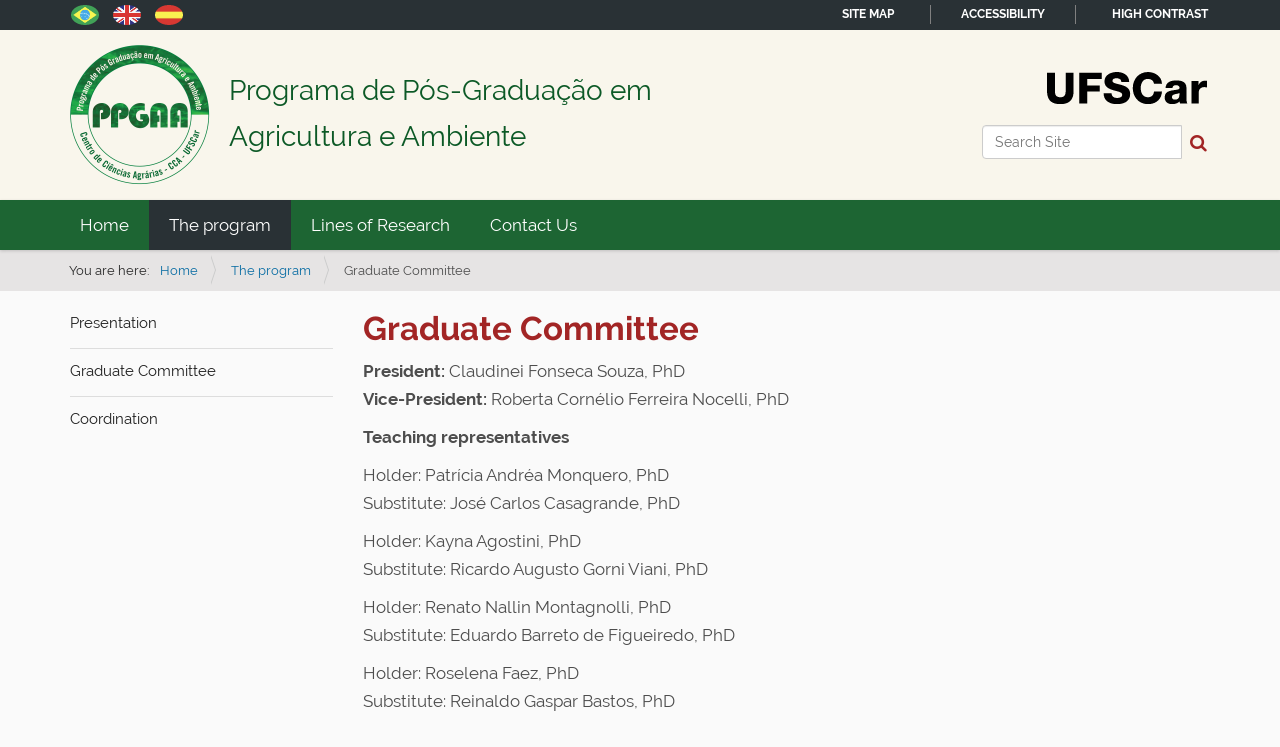

--- FILE ---
content_type: text/html;charset=utf-8
request_url: https://www.ppgaa.ufscar.br/en/the-program/graduate-committee?set_language=en
body_size: 4614
content:
<!DOCTYPE html>
<html xmlns="http://www.w3.org/1999/xhtml" lang="en" xml:lang="en">
  <head><meta http-equiv="Content-Type" content="text/html; charset=UTF-8" />
    <title>Graduate Committee — English</title>
    <link rel="shortcut icon" type="image/x-icon" href="/++theme++zip-ufscar/ufscar-favicon.ico" />
    <link rel="apple-touch-icon" href="/++theme++zip-ufscar/ufscar-apple-touch-icon.png" />
    <link rel="apple-touch-icon-precomposed" sizes="144x144" href="/++theme++zip-ufscar/ufscar-apple-touch-icon-144x144-precomposed.png" />
    <link rel="apple-touch-icon-precomposed" sizes="114x114" href="/++theme++zip-ufscar/ufscar-apple-touch-icon-114x114-precomposed.png" />
    <link rel="apple-touch-icon-precomposed" sizes="72x72" href="/++theme++zip-ufscar/ufscar-apple-touch-icon-72x72-precomposed.png" />
    <link rel="apple-touch-icon-precomposed" sizes="57x57" href="/++theme++zip-ufscar/ufscar-apple-touch-icon-57x57-precomposed.png" />
    <link rel="apple-touch-icon-precomposed" href="/++theme++zip-ufscar/ufscar-apple-touch-icon-precomposed.png" />
  <meta name="twitter:card" content="summary" /><meta property="og:site_name" content="Programa de Pós-Graduação em Agricultura e Ambiente" /><meta property="og:title" content="Graduate Committee" /><meta property="og:type" content="website" /><meta property="og:description" content="" /><meta property="og:url" content="https://www.ppgaa.ufscar.br/en/the-program/graduate-committee" /><meta property="og:image" content="https://www.ppgaa.ufscar.br/@@site-logo/logo.png" /><meta property="og:image:type" content="image/png" /><meta name="viewport" content="width=device-width, initial-scale=1.0" /><meta name="generator" content="Plone - http://plone.com" /><link rel="alternate" hreflang="pt-br" href="https://www.ppgaa.ufscar.br/pt-br/o-programa/comissoes-1/comissoes" /><link rel="alternate" hreflang="en" href="https://www.ppgaa.ufscar.br/en/the-program/graduate-committee" /><link rel="alternate" hreflang="es" href="https://www.ppgaa.ufscar.br/es/el-programa/comision-de-postgrado" /><link rel="stylesheet" href="https://www.ppgaa.ufscar.br/++plone++production/++unique++2025-05-29T17:47:06.028141/default.css" data-bundle="production" /><link rel="stylesheet" href="https://www.ppgaa.ufscar.br/++plone++static/++unique++2025-05-29%2009%3A28%3A33.607689/plone-fontello-compiled.css" data-bundle="plone-fontello" /><link rel="stylesheet" href="https://www.ppgaa.ufscar.br/++plone++static/++unique++2025-05-29%2009%3A28%3A33.607689/plone-glyphicons-compiled.css" data-bundle="plone-glyphicons" /><link rel="stylesheet" href="https://www.ppgaa.ufscar.br//++theme++zip-ufscar/less/barceloneta-compiled.css" data-bundle="diazo" /><link rel="canonical" href="https://www.ppgaa.ufscar.br/en/the-program/graduate-committee" /><link rel="search" href="https://www.ppgaa.ufscar.br/en/@@search" title="Search this site" /><script>PORTAL_URL = 'https://www.ppgaa.ufscar.br';</script><script type="text/javascript" src="https://www.ppgaa.ufscar.br/++plone++production/++unique++2025-05-29T17:47:06.028141/default.js" data-bundle="production"></script><script type="text/javascript" src="https://www.ppgaa.ufscar.br//++theme++zip-ufscar/functions.js" data-bundle="diazo"></script></head>
  <body id="visual-portal-wrapper" class="frontend icons-off portaltype-document section-the-program site-en subsection-graduate-committee template-document_view thumbs-off userrole-anonymous viewpermission-view" dir="ltr" data-base-url="https://www.ppgaa.ufscar.br/en/the-program/graduate-committee" data-view-url="https://www.ppgaa.ufscar.br/en/the-program/graduate-committee" data-portal-url="https://www.ppgaa.ufscar.br" data-i18ncatalogurl="https://www.ppgaa.ufscar.br/plonejsi18n" data-pat-pickadate="{&quot;date&quot;: {&quot;selectYears&quot;: 200}, &quot;time&quot;: {&quot;interval&quot;: 5 } }" data-pat-plone-modal="{&quot;actionOptions&quot;: {&quot;displayInModal&quot;: false}}"><div class="outer-wrapper">
      <header id="content-header">
        <div class="container">
          
      <div id="portal-header">
    <div id="portal-logo">
    <a title="English" href="https://www.ppgaa.ufscar.br/en">
        <img src="https://www.ppgaa.ufscar.br/@@site-logo/logo.png" alt="Programa de Pós-Graduação em Agricultura e Ambiente" title="Programa de Pós-Graduação em Agricultura e Ambiente" />
        <div class="sigladescription">
            <div class="description">Programa de Pós-Graduação em Agricultura e Ambiente</div>
        </div>
    </a>
</div>
<div id="portal-searchbox">

    <form id="searchGadget_form" action="https://www.ppgaa.ufscar.br/en/@@search" role="search" data-pat-livesearch="ajaxUrl:https://www.ppgaa.ufscar.br/en/@@ajax-search" class="pat-livesearch">

        <div class="LSBox">
        <label class="hiddenStructure" for="searchGadget">Search Site</label>

        <input name="SearchableText" type="text" size="18" accesskey="3" id="searchGadget" title="Search Site" placeholder="Search Site" class="searchField" />

        <button id="input-search" type="submit"><i class="icon-search"></i></button>

        <div class="searchSection">
            <input id="searchbox_currentfolder_only" class="noborder" type="checkbox" name="path" value="/araras/cca/pos/ppgaa-folder/ppgaa/en/the-program" />
            <label for="searchbox_currentfolder_only" style="cursor: pointer">only in current section</label>
        </div>
        </div>
    </form>

    <div id="portal-advanced-search" class="hiddenStructure">
        <a href="https://www.ppgaa.ufscar.br/en/@@search">Advanced Search…</a>
    </div>
</div>
<div id="portal-anontools">
  <ul>
    <li>
      
          <a title="Log in" href="https://www.ppgaa.ufscar.br/en/login" id="personaltools-login" class="pat-plone-modal" data-pat-plone-modal="{&quot;prependContent&quot;: &quot;.portalMessage&quot;, &quot;title&quot;: &quot;Log in&quot;, &quot;width&quot;: &quot;26em&quot;, &quot;actionOptions&quot;: {&quot;redirectOnResponse&quot;: true}}">Log in</a>
      
    </li>
  </ul>
</div>


<ul id="portal-languageselector">
    
    <li class="language-pt-br">
        <a href="https://www.ppgaa.ufscar.br/@@multilingual-selector/97ea03222daa43379f2a09bcb6e30d76/pt-br?set_language=pt-br" title="Português (Brasil)">
                <img width="14" height="11" alt="Português (Brasil)" src="https://www.ppgaa.ufscar.br/++resource++country-flags/br.gif" title="Português (Brasil)" />
            </a>
    </li>
    
    <li class="currentLanguage language-en">
        <a href="https://www.ppgaa.ufscar.br/@@multilingual-selector/97ea03222daa43379f2a09bcb6e30d76/en?set_language=en" title="English">
                <img width="14" height="11" alt="English" src="https://www.ppgaa.ufscar.br/++resource++country-flags/gb.gif" title="English" />
            </a>
    </li>
    
    <li class="language-es">
        <a href="https://www.ppgaa.ufscar.br/@@multilingual-selector/97ea03222daa43379f2a09bcb6e30d76/es?set_language=es" title="Español">
                <img width="14" height="11" alt="Español" src="https://www.ppgaa.ufscar.br/++resource++country-flags/es.gif" title="Español" />
            </a>
    </li>
    
</ul>



</div>

<div id="logoufscar">
    <a href="https://www.ufscar.br" title="Portal UFSCar">
        <img src="https://www.ppgaa.ufscar.br/++theme++zip-ufscar/UFSCar.svg" alt="Portal UFSCar" />
    </a>
</div>

<div class="wrapper-siteactions">
    <div class="container">
        <ul id="portal-siteactions">
            
                
                <li>
                    <a href="https://www.ppgaa.ufscar.br/en/sitemap" title="Site Map">Site Map</a>
                </li>
            
            
                
                <li>
                    <a href="https://www.ppgaa.ufscar.br/en/navegue-com-acessibilidade" title="Accessibility">Accessibility</a>
                </li>
            
            
                
                <li>
                    <a href="https://www.ppgaa.ufscar.br/en/contact-info" title="Contact">Contact</a>
                </li>
            
            
                <li id="contrast">
                    <a href="https://www.ppgaa.ufscar.br/en/the-program/graduate-committee" title="High Contrast">High Contrast</a>
                </li>
                
            
        </ul>
    </div>
</div>

    
          
        </div>
      </header>
      <div id="mainnavigation-wrapper">
        <div id="mainnavigation">
    
        <p class="hiddenStructure">Navigation</p>
        <nav class="plone-navbar" id="portal-globalnav-wrapper-plone">
            <div class="container">
                <nav class="navbar navbar-default navbar-static" id="navbar-plone">
                    <div class="container-fluid">
                        <div class="navbar-header">
                            <button class="collapsed navbar-toggle" type="button" data-toggle="collapse" data-target=".bs-example-js-navbar-collapse">
                                <span class="sr-only">Toggle navigation</span>
                                <span class="icon-bar"></span>
                                <span class="icon-bar"></span>
                                <span class="icon-bar"></span>
                            </button>
                        </div>
                        <div class="navbar-collapse bs-example-js-navbar-collapse collapse" aria-expanded="false" role="navigation">
                            <ul class="nav navbar-nav">
                                
                                    
                                        
                                            <li>
                                                <a href="https://www.ppgaa.ufscar.br/en" title="">Home</a>
                                            </li>
                                            
                                        
                                    
                                
                                
                                    
                                        
                                            
                                            <li class="selected current">
                                                <a href="https://www.ppgaa.ufscar.br/en/the-program">The program</a>
                                                
                                            </li>
                                        
                                    
                                
                                
                                    
                                        
                                            <li>
                                                <a href="https://www.ppgaa.ufscar.br/en/lines-of-research">Lines of Research</a>
                                                
                                            </li>
                                            
                                        
                                    
                                
                                
                                    
                                        
                                            <li>
                                                <a href="https://www.ppgaa.ufscar.br/en/contact-us">Contact Us</a>
                                                
                                            </li>
                                            
                                        
                                    
                                
                            </ul>
                        </div>
                    </div>
                </nav>
            </div>
        </nav>
     
    
    <!-- sites that use bootstrap 2 menu also uses mega for responsive -->
    
    

</div>
      </div>
      
      <div id="above-content-wrapper">
          <div id="viewlet-above-content"><nav id="portal-breadcrumbs" class="plone-breadcrumb">
  <div class="container">
    <span id="breadcrumbs-you-are-here" class="hiddenStructure">You are here:</span>
    <ol aria-labelledby="breadcrumbs-you-are-here">
      <li id="breadcrumbs-home">
        <a href="https://www.ppgaa.ufscar.br/en">Home</a>
      </li>
      <li id="breadcrumbs-1">
        
          <a href="https://www.ppgaa.ufscar.br/en/the-program">The program</a>
          
        
      </li>
      <li id="breadcrumbs-2">
        
          
          <span id="breadcrumbs-current">Graduate Committee</span>
        
      </li>
    </ol>
  </div>
</nav>

<div id="above-content">
    

</div>
</div>
      </div>
      <div class="container">
        <div class="row">
          <aside id="global_statusmessage">
      

      <div>
      </div>
    </aside>
        </div>
        <main id="main-container" class="row row-offcanvas row-offcanvas-right">
          <div class="col-xs-12 col-sm-3 sidebar-offcanvas">
        <aside id="portal-column-one">
          <div class="portletWrapper" id="portletwrapper-706c6f6e652e6c656674636f6c756d6e0a636f6e746578740a2f6172617261732f6363612f706f732f70706761612d666f6c6465722f70706761612f656e2f7468652d70726f6772616d0a7468652d70726f6772616d" data-portlethash="706c6f6e652e6c656674636f6c756d6e0a636f6e746578740a2f6172617261732f6363612f706f732f70706761612d666f6c6465722f70706761612f656e2f7468652d70726f6772616d0a7468652d70726f6772616d"><div class="portletStaticText portlet-static-the-program"><p><a href="https://www.ppgaa.ufscar.br/en/the-program/presentation">Presentation</a></p>
<p><a href="https://www.ppgaa.ufscar.br/en/the-program/graduate-committee">Graduate Committee</a></p>
<p><a href="https://www.ppgaa.ufscar.br/en/the-program/coordination">Coordination </a></p></div>


</div>
        </aside>
      </div>
          

    

    <div class="col-xs-12 col-sm-9">
      <div class="row">
        <div class="col-xs-12 col-sm-12">
          <article id="content">

          

          <header>
            <div id="viewlet-above-content-title"><span id="social-tags-body" style="display: none" itemscope="" itemtype="http://schema.org/WebPage">
  <span itemprop="name">Graduate Committee</span>
  <span itemprop="description"></span>
  <span itemprop="url">https://www.ppgaa.ufscar.br/en/the-program/graduate-committee</span>
  <span itemprop="image">https://www.ppgaa.ufscar.br/@@site-logo/logo.png</span>
</span>

<div id="above-title">
    

</div></div>
            
              <h1 class="documentFirstHeading">Graduate Committee</h1>

            
            <div id="viewlet-below-content-title"><div id="below-title">
    

</div>


</div>

            
              

            
          </header>

          <div id="viewlet-above-content-body">
</div>
          <div id="content-core">
            

  <div id="parent-fieldname-text" class=""><p><strong>President:</strong> Claudinei Fonseca Souza, PhD<br /><strong>Vice-President:</strong> Roberta Cornélio Ferreira Nocelli, PhD</p>
<p><strong>Teaching representatives</strong></p>
<p>Holder: Patrícia Andréa Monquero, PhD<br />Substitute: José Carlos Casagrande, PhD</p>
<p>Holder: Kayna Agostini, PhD<br />Substitute: Ricardo Augusto Gorni Viani, PhD</p>
<p>Holder: Renato Nallin Montagnolli, PhD<br />Substitute: Eduardo Barreto de Figueiredo, PhD</p>
<p>Holder: Roselena Faez, PhD<br />Substitute: Reinaldo Gaspar Bastos, PhD</p>
<p><strong>Student representative</strong></p>
<p>Lisiana Crivelenti Voltolini<br />Adélia Carla Santos Ornela</p></div>


          </div>
          <div id="viewlet-below-content-body">



    <div class="visualClear"><!-- --></div>

    <div class="documentActions">
        

        

    </div>

</div>

          
        </article>
        </div>
      </div>
      <footer class="row">
        <div class="col-xs-12 col-sm-12">
          <div id="viewlet-below-content">



<div id="below-content">
    

</div>


</div>
        </div>
      </footer>
    </div>
  
          <div id="column2-container">
          </div>
        </main><!--/row-->
      </div><!--/container-->
    </div><!--/outer-wrapper --><footer id="portal-footer-wrapper">
        <a aria-hidden="true" id="accesskey-document" href="#main-container" accesskey="1"></a>
        <a aria-hidden="true" id="accesskey-mainnavigation" href="#mainnavigation" accesskey="2"></a>
        <a aria-hidden="true" id="accesskey-portal-footer-wrapper" href="#portal-footer-wrapper" accesskey="4"></a>
        <div class="container" id="portal-footer">
      <div class="row">
	<div class="col-xs-12">
		
<div class="portletWrapper" id="portletwrapper-706c6f6e652e666f6f746572706f72746c6574730a636f6e746578740a2f6172617261732f6363612f706f732f70706761612d666f6c6465722f70706761610a666f6f746572" data-portlethash="706c6f6e652e666f6f746572706f72746c6574730a636f6e746578740a2f6172617261732f6363612f706f732f70706761612d666f6c6465722f70706761610a666f6f746572">

  

  
    

  <aside class="portlet portletClassic" id="portal-footer-signature">
    <div class="portletContent">
      The 
           <a href="http://plone.com">Plone<sup>®</sup> Open Source CMS/WCM</a>
       is <abbr title="Copyright">©</abbr> 2000-2025 by the 
           <a href="http://plone.org/foundation">Plone Foundation</a> and friends.

      Distributed under the 
                <a href="http://creativecommons.org/licenses/GPL/2.0/">GNU GPL license</a>.
    </div>
  </aside>


  

</div>

<div class="portletWrapper" id="portletwrapper-706c6f6e652e666f6f746572706f72746c6574730a636f6e746578740a2f6172617261732f6363612f706f732f70706761612d666f6c6465722f70706761610a636f6c6f70686f6e" data-portlethash="706c6f6e652e666f6f746572706f72746c6574730a636f6e746578740a2f6172617261732f6363612f706f732f70706761612d666f6c6465722f70706761610a636f6c6f70686f6e">

  

  
    

  <aside class="portlet portletClassic" id="portal-colophon">
    <div class="portletContent">
      <a href="http://plone.com" target="_blank" title="This site was built using the Plone Open Source CMS/WCM.">Powered by Plone &amp; Python</a>
    </div>
  </aside>


  

</div>

<div class="portletWrapper" id="portletwrapper-706c6f6e652e666f6f746572706f72746c6574730a636f6e746578740a2f6172617261732f6363612f706f732f70706761612d666f6c6465722f70706761610a726f64617065" data-portlethash="706c6f6e652e666f6f746572706f72746c6574730a636f6e746578740a2f6172617261732f6363612f706f732f70706761612d666f6c6465722f70706761610a726f64617065"><div class="portletStaticText portlet-static-rodape"><div class="address col-sm-9 col-xs-12">
<p>Programa de Pós-Graduação em Agricultura e Ambiente – PPGAA – UFSCar<br />Rodovia Anhanguera, km 174 – Araras; SP – BR<br />Caixa Postal: 153 - CEP: 13600-970<br />Telefone: +55 19 3543 2582<br />E-mail: ppgaa@ufscar.br</p>
</div>
<div class="ms-icons col-sm-3 col-xs-12">
<p><strong>Nos acompanhe nas redes sociais:</strong><br /><a class="youtube" href="https://www.youtube.com/channel/UCIOksEWni9mBB6PO_rdPYTQ">YouTube</a><br /><a class="instagram" href="https://www.instagram.com/ppgaa_ufscar/">Instagram</a><br /><a class="facebook" href="https://www.facebook.com/ppgaa.araras">Facebook</a></p>
</div></div>


</div>


	</div>
</div>



    </div>
    </footer><div vw="" class="enabled">
      <div vw-access-button="" class="active"></div>
      <div vw-plugin-wrapper="">
        <div class="vw-plugin-top-wrapper"></div>
      </div>
    </div></body>
</html>